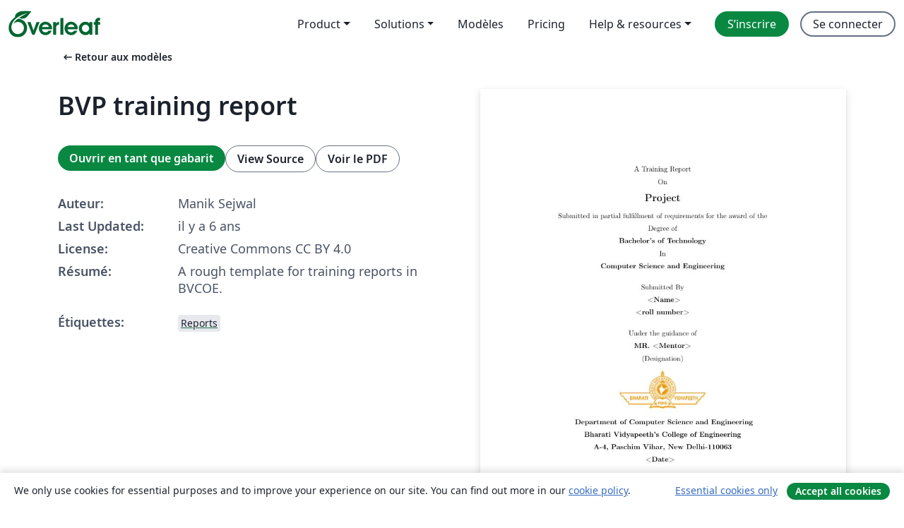

--- FILE ---
content_type: text/html; charset=utf-8
request_url: https://fr.overleaf.com/latex/templates/bvp-training-report/pngqqzsvgxvk
body_size: 14050
content:
<!DOCTYPE html><html lang="fr"><head><title translate="no">BVP training report - Overleaf, Éditeur LaTeX en ligne</title><meta name="twitter:title" content="BVP training report"><meta name="og:title" content="BVP training report"><meta name="description" content="A rough template for training reports in BVCOE."><meta itemprop="description" content="A rough template for training reports in BVCOE."><meta itemprop="image" content="https://writelatex.s3.amazonaws.com/published_ver/12394.jpeg?X-Amz-Expires=14400&amp;X-Amz-Date=20260120T145608Z&amp;X-Amz-Algorithm=AWS4-HMAC-SHA256&amp;X-Amz-Credential=AKIAWJBOALPNFPV7PVH5/20260120/us-east-1/s3/aws4_request&amp;X-Amz-SignedHeaders=host&amp;X-Amz-Signature=be485f3c7af832866e98d2f85e431a337b44e0286188a69f2ce377ee2156f471"><meta name="image" content="https://writelatex.s3.amazonaws.com/published_ver/12394.jpeg?X-Amz-Expires=14400&amp;X-Amz-Date=20260120T145608Z&amp;X-Amz-Algorithm=AWS4-HMAC-SHA256&amp;X-Amz-Credential=AKIAWJBOALPNFPV7PVH5/20260120/us-east-1/s3/aws4_request&amp;X-Amz-SignedHeaders=host&amp;X-Amz-Signature=be485f3c7af832866e98d2f85e431a337b44e0286188a69f2ce377ee2156f471"><meta itemprop="name" content="Overleaf, the Online LaTeX Editor"><meta name="twitter:card" content="summary"><meta name="twitter:site" content="@overleaf"><meta name="twitter:description" content="Un éditeur LaTeX en ligne facile à utiliser. Pas d’installation, collaboration en temps réel, gestion des versions, des centaines de modèles de documents LaTeX, et plus encore."><meta name="twitter:image" content="https://cdn.overleaf.com/img/ol-brand/overleaf_og_logo.png"><meta property="fb:app_id" content="400474170024644"><meta property="og:description" content="Un éditeur LaTeX en ligne facile à utiliser. Pas d’installation, collaboration en temps réel, gestion des versions, des centaines de modèles de documents LaTeX, et plus encore."><meta property="og:image" content="https://cdn.overleaf.com/img/ol-brand/overleaf_og_logo.png"><meta property="og:type" content="website"><meta name="viewport" content="width=device-width, initial-scale=1.0, user-scalable=yes"><link rel="icon" sizes="32x32" href="https://cdn.overleaf.com/favicon-32x32.png"><link rel="icon" sizes="16x16" href="https://cdn.overleaf.com/favicon-16x16.png"><link rel="icon" href="https://cdn.overleaf.com/favicon.svg" type="image/svg+xml"><link rel="apple-touch-icon" href="https://cdn.overleaf.com/apple-touch-icon.png"><link rel="mask-icon" href="https://cdn.overleaf.com/mask-favicon.svg" color="#046530"><link rel="canonical" href="https://fr.overleaf.com/latex/templates/bvp-training-report/pngqqzsvgxvk"><link rel="manifest" href="https://cdn.overleaf.com/web.sitemanifest"><link rel="stylesheet" href="https://cdn.overleaf.com/stylesheets/main-style-afe04ae5b3f262f1f6a9.css" id="main-stylesheet"><link rel="alternate" href="https://www.overleaf.com/latex/templates/bvp-training-report/pngqqzsvgxvk" hreflang="en"><link rel="alternate" href="https://cs.overleaf.com/latex/templates/bvp-training-report/pngqqzsvgxvk" hreflang="cs"><link rel="alternate" href="https://es.overleaf.com/latex/templates/bvp-training-report/pngqqzsvgxvk" hreflang="es"><link rel="alternate" href="https://pt.overleaf.com/latex/templates/bvp-training-report/pngqqzsvgxvk" hreflang="pt"><link rel="alternate" href="https://fr.overleaf.com/latex/templates/bvp-training-report/pngqqzsvgxvk" hreflang="fr"><link rel="alternate" href="https://de.overleaf.com/latex/templates/bvp-training-report/pngqqzsvgxvk" hreflang="de"><link rel="alternate" href="https://sv.overleaf.com/latex/templates/bvp-training-report/pngqqzsvgxvk" hreflang="sv"><link rel="alternate" href="https://tr.overleaf.com/latex/templates/bvp-training-report/pngqqzsvgxvk" hreflang="tr"><link rel="alternate" href="https://it.overleaf.com/latex/templates/bvp-training-report/pngqqzsvgxvk" hreflang="it"><link rel="alternate" href="https://cn.overleaf.com/latex/templates/bvp-training-report/pngqqzsvgxvk" hreflang="zh-CN"><link rel="alternate" href="https://no.overleaf.com/latex/templates/bvp-training-report/pngqqzsvgxvk" hreflang="no"><link rel="alternate" href="https://ru.overleaf.com/latex/templates/bvp-training-report/pngqqzsvgxvk" hreflang="ru"><link rel="alternate" href="https://da.overleaf.com/latex/templates/bvp-training-report/pngqqzsvgxvk" hreflang="da"><link rel="alternate" href="https://ko.overleaf.com/latex/templates/bvp-training-report/pngqqzsvgxvk" hreflang="ko"><link rel="alternate" href="https://ja.overleaf.com/latex/templates/bvp-training-report/pngqqzsvgxvk" hreflang="ja"><link rel="preload" href="https://cdn.overleaf.com/js/fr-json-514d0405e132f9c5f8f7.js" as="script" nonce="qFGiJ1uJGvorXdzFFLTzVA=="><script type="text/javascript" nonce="qFGiJ1uJGvorXdzFFLTzVA==" id="ga-loader" data-ga-token="UA-112092690-1" data-ga-token-v4="G-RV4YBCCCWJ" data-cookie-domain=".overleaf.com" data-session-analytics-id="6ea71321-e322-4490-a335-c1288806ef6a">var gaSettings = document.querySelector('#ga-loader').dataset;
var gaid = gaSettings.gaTokenV4;
var gaToken = gaSettings.gaToken;
var cookieDomain = gaSettings.cookieDomain;
var sessionAnalyticsId = gaSettings.sessionAnalyticsId;
if(gaid) {
    var additionalGaConfig = sessionAnalyticsId ? { 'user_id': sessionAnalyticsId } : {};
    window.dataLayer = window.dataLayer || [];
    function gtag(){
        dataLayer.push(arguments);
    }
    gtag('js', new Date());
    gtag('config', gaid, { 'anonymize_ip': true, ...additionalGaConfig });
}
if (gaToken) {
    window.ga = window.ga || function () {
        (window.ga.q = window.ga.q || []).push(arguments);
    }, window.ga.l = 1 * new Date();
}
var loadGA = window.olLoadGA = function() {
    if (gaid) {
        var s = document.createElement('script');
        s.setAttribute('async', 'async');
        s.setAttribute('src', 'https://www.googletagmanager.com/gtag/js?id=' + gaid);
        document.querySelector('head').append(s);
    } 
    if (gaToken) {
        (function(i,s,o,g,r,a,m){i['GoogleAnalyticsObject']=r;i[r]=i[r]||function(){
        (i[r].q=i[r].q||[]).push(arguments)},i[r].l=1*new Date();a=s.createElement(o),
        m=s.getElementsByTagName(o)[0];a.async=1;a.src=g;m.parentNode.insertBefore(a,m)
        })(window,document,'script','//www.google-analytics.com/analytics.js','ga');
        ga('create', gaToken, cookieDomain.replace(/^\./, ""));
        ga('set', 'anonymizeIp', true);
        if (sessionAnalyticsId) {
            ga('set', 'userId', sessionAnalyticsId);
        }
        ga('send', 'pageview');
    }
};
// Check if consent given (features/cookie-banner)
var oaCookie = document.cookie.split('; ').find(function(cookie) {
    return cookie.startsWith('oa=');
});
if(oaCookie) {
    var oaCookieValue = oaCookie.split('=')[1];
    if(oaCookieValue === '1') {
        loadGA();
    }
}
</script><meta name="ol-csrfToken" content="CDm2sGxi-TIU7lCos1r4504WKbx6ZLqAZomA"><meta name="ol-baseAssetPath" content="https://cdn.overleaf.com/"><meta name="ol-mathJaxPath" content="/js/libs/mathjax-3.2.2/es5/tex-svg-full.js"><meta name="ol-dictionariesRoot" content="/js/dictionaries/0.0.3/"><meta name="ol-usersEmail" content=""><meta name="ol-ab" data-type="json" content="{}"><meta name="ol-user_id"><meta name="ol-i18n" data-type="json" content="{&quot;currentLangCode&quot;:&quot;fr&quot;}"><meta name="ol-ExposedSettings" data-type="json" content="{&quot;isOverleaf&quot;:true,&quot;appName&quot;:&quot;Overleaf&quot;,&quot;adminEmail&quot;:&quot;support@overleaf.com&quot;,&quot;dropboxAppName&quot;:&quot;Overleaf&quot;,&quot;ieeeBrandId&quot;:15,&quot;hasAffiliationsFeature&quot;:true,&quot;hasSamlFeature&quot;:true,&quot;samlInitPath&quot;:&quot;/saml/ukamf/init&quot;,&quot;hasLinkUrlFeature&quot;:true,&quot;hasLinkedProjectFileFeature&quot;:true,&quot;hasLinkedProjectOutputFileFeature&quot;:true,&quot;siteUrl&quot;:&quot;https://www.overleaf.com&quot;,&quot;emailConfirmationDisabled&quot;:false,&quot;maxEntitiesPerProject&quot;:2000,&quot;maxUploadSize&quot;:52428800,&quot;projectUploadTimeout&quot;:120000,&quot;recaptchaSiteKey&quot;:&quot;6LebiTwUAAAAAMuPyjA4pDA4jxPxPe2K9_ndL74Q&quot;,&quot;recaptchaDisabled&quot;:{&quot;invite&quot;:true,&quot;login&quot;:false,&quot;passwordReset&quot;:false,&quot;register&quot;:false,&quot;addEmail&quot;:false},&quot;textExtensions&quot;:[&quot;tex&quot;,&quot;latex&quot;,&quot;sty&quot;,&quot;cls&quot;,&quot;bst&quot;,&quot;bib&quot;,&quot;bibtex&quot;,&quot;txt&quot;,&quot;tikz&quot;,&quot;mtx&quot;,&quot;rtex&quot;,&quot;md&quot;,&quot;asy&quot;,&quot;lbx&quot;,&quot;bbx&quot;,&quot;cbx&quot;,&quot;m&quot;,&quot;lco&quot;,&quot;dtx&quot;,&quot;ins&quot;,&quot;ist&quot;,&quot;def&quot;,&quot;clo&quot;,&quot;ldf&quot;,&quot;rmd&quot;,&quot;lua&quot;,&quot;gv&quot;,&quot;mf&quot;,&quot;yml&quot;,&quot;yaml&quot;,&quot;lhs&quot;,&quot;mk&quot;,&quot;xmpdata&quot;,&quot;cfg&quot;,&quot;rnw&quot;,&quot;ltx&quot;,&quot;inc&quot;],&quot;editableFilenames&quot;:[&quot;latexmkrc&quot;,&quot;.latexmkrc&quot;,&quot;makefile&quot;,&quot;gnumakefile&quot;],&quot;validRootDocExtensions&quot;:[&quot;tex&quot;,&quot;Rtex&quot;,&quot;ltx&quot;,&quot;Rnw&quot;],&quot;fileIgnorePattern&quot;:&quot;**/{{__MACOSX,.git,.texpadtmp,.R}{,/**},.!(latexmkrc),*.{dvi,aux,log,toc,out,pdfsync,synctex,synctex(busy),fdb_latexmk,fls,nlo,ind,glo,gls,glg,bbl,blg,doc,docx,gz,swp}}&quot;,&quot;sentryAllowedOriginRegex&quot;:&quot;^(https://[a-z]+\\\\.overleaf.com|https://cdn.overleaf.com|https://compiles.overleafusercontent.com)/&quot;,&quot;sentryDsn&quot;:&quot;https://4f0989f11cb54142a5c3d98b421b930a@app.getsentry.com/34706&quot;,&quot;sentryEnvironment&quot;:&quot;production&quot;,&quot;sentryRelease&quot;:&quot;84ea2408c9a0fc0892000641aae64012c27da563&quot;,&quot;hotjarId&quot;:&quot;5148484&quot;,&quot;hotjarVersion&quot;:&quot;6&quot;,&quot;enableSubscriptions&quot;:true,&quot;gaToken&quot;:&quot;UA-112092690-1&quot;,&quot;gaTokenV4&quot;:&quot;G-RV4YBCCCWJ&quot;,&quot;propensityId&quot;:&quot;propensity-001384&quot;,&quot;cookieDomain&quot;:&quot;.overleaf.com&quot;,&quot;templateLinks&quot;:[{&quot;name&quot;:&quot;Journal articles&quot;,&quot;url&quot;:&quot;/gallery/tagged/academic-journal&quot;,&quot;trackingKey&quot;:&quot;academic-journal&quot;},{&quot;name&quot;:&quot;Books&quot;,&quot;url&quot;:&quot;/gallery/tagged/book&quot;,&quot;trackingKey&quot;:&quot;book&quot;},{&quot;name&quot;:&quot;Formal letters&quot;,&quot;url&quot;:&quot;/gallery/tagged/formal-letter&quot;,&quot;trackingKey&quot;:&quot;formal-letter&quot;},{&quot;name&quot;:&quot;Assignments&quot;,&quot;url&quot;:&quot;/gallery/tagged/homework&quot;,&quot;trackingKey&quot;:&quot;homework-assignment&quot;},{&quot;name&quot;:&quot;Posters&quot;,&quot;url&quot;:&quot;/gallery/tagged/poster&quot;,&quot;trackingKey&quot;:&quot;poster&quot;},{&quot;name&quot;:&quot;Presentations&quot;,&quot;url&quot;:&quot;/gallery/tagged/presentation&quot;,&quot;trackingKey&quot;:&quot;presentation&quot;},{&quot;name&quot;:&quot;Reports&quot;,&quot;url&quot;:&quot;/gallery/tagged/report&quot;,&quot;trackingKey&quot;:&quot;lab-report&quot;},{&quot;name&quot;:&quot;CVs and résumés&quot;,&quot;url&quot;:&quot;/gallery/tagged/cv&quot;,&quot;trackingKey&quot;:&quot;cv&quot;},{&quot;name&quot;:&quot;Theses&quot;,&quot;url&quot;:&quot;/gallery/tagged/thesis&quot;,&quot;trackingKey&quot;:&quot;thesis&quot;},{&quot;name&quot;:&quot;view_all&quot;,&quot;url&quot;:&quot;/latex/templates&quot;,&quot;trackingKey&quot;:&quot;view-all&quot;}],&quot;labsEnabled&quot;:true,&quot;wikiEnabled&quot;:true,&quot;templatesEnabled&quot;:true,&quot;cioWriteKey&quot;:&quot;2530db5896ec00db632a&quot;,&quot;cioSiteId&quot;:&quot;6420c27bb72163938e7d&quot;,&quot;linkedInInsightsPartnerId&quot;:&quot;7472905&quot;}"><meta name="ol-splitTestVariants" data-type="json" content="{&quot;hotjar-marketing&quot;:&quot;default&quot;}"><meta name="ol-splitTestInfo" data-type="json" content="{&quot;hotjar-marketing&quot;:{&quot;phase&quot;:&quot;release&quot;,&quot;badgeInfo&quot;:{&quot;tooltipText&quot;:&quot;&quot;,&quot;url&quot;:&quot;&quot;}}}"><meta name="ol-algolia" data-type="json" content="{&quot;appId&quot;:&quot;SK53GL4JLY&quot;,&quot;apiKey&quot;:&quot;9ac63d917afab223adbd2cd09ad0eb17&quot;,&quot;indexes&quot;:{&quot;wiki&quot;:&quot;learn-wiki&quot;,&quot;gallery&quot;:&quot;gallery-production&quot;}}"><meta name="ol-isManagedAccount" data-type="boolean"><meta name="ol-shouldLoadHotjar" data-type="boolean"></head><body class="website-redesign" data-theme="default"><a class="skip-to-content" href="#main-content">Aller au contenu</a><nav class="navbar navbar-default navbar-main navbar-expand-lg website-redesign-navbar" aria-label="Primary"><div class="container-fluid navbar-container"><div class="navbar-header"><a class="navbar-brand" href="/" aria-label="Overleaf"><div class="navbar-logo"></div></a></div><button class="navbar-toggler collapsed" id="navbar-toggle-btn" type="button" data-bs-toggle="collapse" data-bs-target="#navbar-main-collapse" aria-controls="navbar-main-collapse" aria-expanded="false" aria-label="Toggle Navigation"><span class="material-symbols" aria-hidden="true" translate="no">menu</span></button><div class="navbar-collapse collapse" id="navbar-main-collapse"><ul class="nav navbar-nav navbar-right ms-auto" role="menubar"><!-- loop over header_extras--><li class="dropdown subdued" role="none"><button class="dropdown-toggle" aria-haspopup="true" aria-expanded="false" data-bs-toggle="dropdown" role="menuitem" event-tracking="menu-expand" event-tracking-mb="true" event-tracking-trigger="click" event-segmentation="{&quot;item&quot;:&quot;product&quot;,&quot;location&quot;:&quot;top-menu&quot;}">Product</button><ul class="dropdown-menu dropdown-menu-end" role="menu"><li role="none"><a class="dropdown-item" role="menuitem" href="/about/features-overview" event-tracking="menu-click" event-tracking-mb="true" event-tracking-trigger="click" event-segmentation='{"item":"premium-features","location":"top-menu"}'>Caractéristiques</a></li><li role="none"><a class="dropdown-item" role="menuitem" href="/about/ai-features" event-tracking="menu-click" event-tracking-mb="true" event-tracking-trigger="click" event-segmentation='{"item":"ai-features","location":"top-menu"}'>AI</a></li></ul></li><li class="dropdown subdued" role="none"><button class="dropdown-toggle" aria-haspopup="true" aria-expanded="false" data-bs-toggle="dropdown" role="menuitem" event-tracking="menu-expand" event-tracking-mb="true" event-tracking-trigger="click" event-segmentation="{&quot;item&quot;:&quot;solutions&quot;,&quot;location&quot;:&quot;top-menu&quot;}">Solutions</button><ul class="dropdown-menu dropdown-menu-end" role="menu"><li role="none"><a class="dropdown-item" role="menuitem" href="/for/enterprises" event-tracking="menu-click" event-tracking-mb="true" event-tracking-trigger="click" event-segmentation='{"item":"enterprises","location":"top-menu"}'>Pour les entreprises</a></li><li role="none"><a class="dropdown-item" role="menuitem" href="/for/universities" event-tracking="menu-click" event-tracking-mb="true" event-tracking-trigger="click" event-segmentation='{"item":"universities","location":"top-menu"}'>Pour les universités</a></li><li role="none"><a class="dropdown-item" role="menuitem" href="/for/government" event-tracking="menu-click" event-tracking-mb="true" event-tracking-trigger="click" event-segmentation='{"item":"government","location":"top-menu"}'>For government</a></li><li role="none"><a class="dropdown-item" role="menuitem" href="/for/publishers" event-tracking="menu-click" event-tracking-mb="true" event-tracking-trigger="click" event-segmentation='{"item":"publishers","location":"top-menu"}'>Pour les éditeurs</a></li><li role="none"><a class="dropdown-item" role="menuitem" href="/about/customer-stories" event-tracking="menu-click" event-tracking-mb="true" event-tracking-trigger="click" event-segmentation='{"item":"customer-stories","location":"top-menu"}'>Customer stories</a></li></ul></li><li class="subdued" role="none"><a class="nav-link subdued" role="menuitem" href="/latex/templates" event-tracking="menu-click" event-tracking-mb="true" event-tracking-trigger="click" event-segmentation='{"item":"templates","location":"top-menu"}'>Modèles</a></li><li class="subdued" role="none"><a class="nav-link subdued" role="menuitem" href="/user/subscription/plans" event-tracking="menu-click" event-tracking-mb="true" event-tracking-trigger="click" event-segmentation='{"item":"pricing","location":"top-menu"}'>Pricing</a></li><li class="dropdown subdued nav-item-help" role="none"><button class="dropdown-toggle" aria-haspopup="true" aria-expanded="false" data-bs-toggle="dropdown" role="menuitem" event-tracking="menu-expand" event-tracking-mb="true" event-tracking-trigger="click" event-segmentation="{&quot;item&quot;:&quot;help-and-resources&quot;,&quot;location&quot;:&quot;top-menu&quot;}">Help & resources</button><ul class="dropdown-menu dropdown-menu-end" role="menu"><li role="none"><a class="dropdown-item" role="menuitem" href="/learn" event-tracking="menu-click" event-tracking-mb="true" event-tracking-trigger="click" event-segmentation='{"item":"learn","location":"top-menu"}'>Documentation</a></li><li role="none"><a class="dropdown-item" role="menuitem" href="/for/community/resources" event-tracking="menu-click" event-tracking-mb="true" event-tracking-trigger="click" event-segmentation='{"item":"help-guides","location":"top-menu"}'>Help guides</a></li><li role="none"><a class="dropdown-item" role="menuitem" href="/about/why-latex" event-tracking="menu-click" event-tracking-mb="true" event-tracking-trigger="click" event-segmentation='{"item":"why-latex","location":"top-menu"}'>Pourquoi LaTeX?</a></li><li role="none"><a class="dropdown-item" role="menuitem" href="/blog" event-tracking="menu-click" event-tracking-mb="true" event-tracking-trigger="click" event-segmentation='{"item":"blog","location":"top-menu"}'>Blog</a></li><li role="none"><a class="dropdown-item" role="menuitem" data-ol-open-contact-form-modal="contact-us" data-bs-target="#contactUsModal" href data-bs-toggle="modal" event-tracking="menu-click" event-tracking-mb="true" event-tracking-trigger="click" event-segmentation='{"item":"contact","location":"top-menu"}'><span>Contactez-nous</span></a></li></ul></li><!-- logged out--><!-- register link--><li class="primary" role="none"><a class="nav-link" role="menuitem" href="/register" event-tracking="menu-click" event-tracking-action="clicked" event-tracking-trigger="click" event-tracking-mb="true" event-segmentation='{"page":"/latex/templates/bvp-training-report/pngqqzsvgxvk","item":"register","location":"top-menu"}'>S’inscrire</a></li><!-- login link--><li role="none"><a class="nav-link" role="menuitem" href="/login" event-tracking="menu-click" event-tracking-action="clicked" event-tracking-trigger="click" event-tracking-mb="true" event-segmentation='{"page":"/latex/templates/bvp-training-report/pngqqzsvgxvk","item":"login","location":"top-menu"}'>Se connecter</a></li><!-- projects link and account menu--></ul></div></div></nav><main class="gallery content content-page" id="main-content"><div class="container"><div class="row previous-page-link-container"><div class="col-lg-6"><a class="previous-page-link" href="/latex/templates"><span class="material-symbols material-symbols-rounded" aria-hidden="true" translate="no">arrow_left_alt</span>Retour aux modèles</a></div></div><div class="row"><div class="col-md-6 template-item-left-section"><div class="row"><div class="col-md-12"><div class="gallery-item-title"><h1 class="h2">BVP training report</h1></div></div></div><div class="row cta-links-container"><div class="col-md-12 cta-links"><a class="btn btn-primary cta-link" href="/project/new/template/12394?id=36263758&amp;latexEngine=pdflatex&amp;mainFile=main.tex&amp;templateName=BVP+training+report&amp;texImage=texlive-full%3A2022.1" event-tracking-mb="true" event-tracking="gallery-open-template" event-tracking-trigger="click">Ouvrir en tant que gabarit</a><button class="btn btn-secondary cta-link" data-bs-toggle="modal" data-bs-target="#modalViewSource" event-tracking-mb="true" event-tracking="gallery-view-source" event-tracking-trigger="click">View Source</button><a class="btn btn-secondary cta-link" href="/latex/templates/bvp-training-report/pngqqzsvgxvk.pdf" target="_blank" event-tracking-mb="true" event-tracking="gallery-download-pdf" event-tracking-trigger="click">Voir le PDF</a></div></div><div class="template-details-container"><div class="template-detail"><div><b>Auteur:</b></div><div>Manik Sejwal</div></div><div class="template-detail"><div><b>Last Updated:</b></div><div><span data-bs-toggle="tooltip" data-bs-placement="bottom" data-timestamp-for-title="1573645449">il y a 6 ans</span></div></div><div class="template-detail"><div><b>License:</b></div><div>Creative Commons CC BY 4.0</div></div><div class="template-detail"><div><b>Résumé:</b></div><div class="gallery-abstract" data-ol-mathjax><p>A rough template for training reports in BVCOE.</p></div></div><div class="template-detail tags"><div><b>Étiquettes:</b></div><div><div class="badge-link-list"><a class="badge-link badge-link-light" href="/gallery/tagged/report"><span class="badge text-dark bg-light"><span class="badge-content" data-badge-tooltip data-bs-placement="bottom" data-bs-title="Reports">Reports</span></span></a></div></div></div></div></div><div class="col-md-6 template-item-right-section"><div class="entry"><div class="row"><div class="col-md-12"><div class="gallery-large-pdf-preview"><img src="https://writelatex.s3.amazonaws.com/published_ver/12394.jpeg?X-Amz-Expires=14400&amp;X-Amz-Date=20260120T145608Z&amp;X-Amz-Algorithm=AWS4-HMAC-SHA256&amp;X-Amz-Credential=AKIAWJBOALPNFPV7PVH5/20260120/us-east-1/s3/aws4_request&amp;X-Amz-SignedHeaders=host&amp;X-Amz-Signature=be485f3c7af832866e98d2f85e431a337b44e0286188a69f2ce377ee2156f471" alt="BVP training report"></div></div></div></div></div></div><div class="row section-row"><div class="col-md-12"><div class="begin-now-card"><div class="card card-pattern"><div class="card-body"><p class="dm-mono"><span class="font-size-display-xs"><span class="text-purple-bright">\begin</span><wbr><span class="text-green-bright">{</span><span>now</span><span class="text-green-bright">}</span></span></p><p>Discover why over 25 million people worldwide trust Overleaf with their work.</p><p class="card-links"><a class="btn btn-primary card-link" href="/register">Sign up for free</a><a class="btn card-link btn-secondary" href="/user/subscription/plans">Explore all plans</a></p></div></div></div></div></div></div></main><div class="modal fade" id="modalViewSource" tabindex="-1" role="dialog" aria-labelledby="modalViewSourceTitle" aria-hidden="true"><div class="modal-dialog" role="document"><div class="modal-content"><div class="modal-header"><h3 class="modal-title" id="modalViewSourceTitle">Code source</h3><button class="btn-close" type="button" data-bs-dismiss="modal" aria-label="Close"></button></div><div class="modal-body"><pre><code>%\documentclass[11pt]{report}
\documentclass[11pt, oneside]{book}
\usepackage[utf8]{inputenc}
\usepackage[T1]{fontenc}
\usepackage{graphicx}
\graphicspath{ {./images/} }
\usepackage{float}                                                      % put image exactly where it is mentioned
\usepackage[document]{ragged2e}                                         % justify
\usepackage[titletoc]{appendix}
\usepackage{listings}                                                   % source code
\usepackage{tocloft}                                                    % toc manipulations

\usepackage{lipsum}

%\usepackage{chaprange}                                                 % toc chapters as range

\renewcommand{\contentsname}{\hfill \Large TABLE OF CONTENTS \hfill}    % &quot;toc&quot; instead of &quot;contents&quot;
\renewcommand{\cftchapfont}{\mdseries}                                  % toc cnotents font
\renewcommand{\cftchappagefont}{\mdseries}                              % not bold
\renewcommand{\cftchapleader}{\cftdotfill{\cftdotsep}}                  % dotted lines in toc
\renewcommand{\cftchappresnum}{Chapter }                                % chapter number
\renewcommand{\cftchapnumwidth}{2cm}                                    % chapter number width to prevent overlap

\renewcommand*\listfigurename{\hfill \Large LIST OF FIGURES \hfill}     % list of figures
\renewcommand*\listtablename{\hfill \Large LIST OF TABLES \hfill}       % list of tables

\begin{document}
\title{Title}
\author{Author}

\begin{titlepage}

    \begin{center}
        {\large 
            A Training Report\\[.25cm]

            On\\[.25cm]                                                 % .25cm is the distance from the next line
        
            \textbf {\LARGE 
                Project\\[.5cm]
            }
            
            Submitted in partial fulfillment of requirements for the award of the\\[.25cm]
            Degree of\\[.25cm]
            
            \textbf {Bachelor’s of Technology\\[.25cm]}
        
            In\\[.25cm]
        
            \textbf {Computer Science and Engineering\\[.75cm]}
        
            Submitted By\\[.25cm]
    
            \textbf{
                &lt;Name&gt;\\[.25cm]
                &lt;roll number&gt;\\[.75cm]
            }

            Under the guidance of\\[.25cm]
            \textbf{MR. &lt;Mentor&gt;\\[.25cm]}
            (Designation)\\

              \begin{figure}[H]
                  \centering
                  \includegraphics[width=2in]{/bvp}
              \end{figure}
        
            \textbf{
                Department of Computer Science and Engineering\\[.25cm]
                Bharati Vidyapeeth’s College of Engineering\\[.25cm]
                A-4, Paschim Vihar, New Delhi-110063\\[.25cm]
                &lt;Date&gt;
                \date
            }
        }

    \end{center}

\end{titlepage}

\frontmatter

%\chapter*{\centering {\large CERTIFICATE}}
\chapter*{\centering {CERTIFICATE}}
\addcontentsline{toc}{chapter}{1. CERTIFICATE}

% a template certificate

    % \begin{center}

    %     \huge{Department of Computer Science and Engineering}\\[0.5cm]
    %     \normalsize
    %         \textsc{UNGA}\\[2.0cm]

    %         %\emph{\LARGE Certificate}\\[2.5cm]
    % \end{center}
    % \normalsize This is to certify that this is a bonafide record of the project presented by the students whose names are given below during &lt;Monsoon/Winter and Year here&gt; in partial fulfilment of the requirements of the degree of Bachelor of Technology in Computer Science and Engineering.\\[1.0cm]

    % \begin{table}[h]
    %     \centering
    %     \begin{tabular}{lr}
    %         Roll No &amp; Names of Students \\ \\ \hline
    %         \\
    %         &lt;Roll no here&gt; &amp; &lt;Name here&gt; \\ 
    %         &lt;Roll no here&gt; &amp; &lt;Name here&gt; \\
    %         &lt;Roll no here&gt; &amp; &lt;Name here&gt; \\
    %     \end{tabular}
    % \end{table}

    % \vfill

    % % Bottom of the page
    % \begin{flushright}
    %     &lt;Guide name here&gt;\\
    %     (Project Guide)\\[1.5cm]
    %     &lt;Coordinator name here&gt;\\
    %     (Course Coordinator)\\
    % \end{flushright}

    % \begin{flushleft}
    %     Date:
    % \end{flushleft}

\justify

%\chapter*{\centering {\large CANDIDATE’S DECLARATION}}
\chapter*{\centering {CANDIDATE’S DECLARATION}}
\addcontentsline{toc}{chapter}{2. CANDIDATE'S DECLARATION}
    
      \normalsize I hereby declare that the work presented in this report entitled “\textbf {Project name}”, in partial fulfilment of the requirements for the award of the degree \textbf{Bachelors in Technology} and submitted in \textbf{Department of Computer Science and Engineering, Bharati Vidyapeeth’s College of Engineering, New Delhi} (Affiliated to \textbf{Guru Gobind Singh’s Indraprastha University}) is an authentic record of my own work carried out during the period from \textbf{Date} under the guidance of Mr. \textbf{Mentor Name} (Designiaton).\\[.75cm]

     The work reported in this has not been submitted by me for the award of any other degree of this or any other institute.\\[.75cm]

    \begin{flushright}
        \textbf{
            Name\\
            Roll Number
        }
    \end{flushright}

%\chapter*{\centering {\large ACKNOWLEDGEMENT}}
\chapter*{\centering {ACKNOWLEDGEMENT}}
\addcontentsline{toc}{chapter}{3. ACKNOWLEDGEMENT}
% \begin{acknowledgements}

    \normalsize
    I express my deep gratitude to Mr. \textbf{X} and Mr. \textbf{Y} for their valuable guidance throughout my training.\\[.75cm]

    I would also like to thank Mr. \textbf{a}, Ms. \textbf{b}, Mr. \textbf{c}, Ms. \textbf{d}, Mr. \textbf{e}, Ms. \textbf{f}, Mr. \textbf{g}, Mr. \textbf{h}, Mr. \textbf{i}, Mr. \textbf{j}, Mr. \textbf{k} and Mr. \textbf{l} for their support and guidance at various stages of the project.\\[.75cm]
    
    \begin{flushright}
        \textbf{
            name\\
            rollno
        }
    \end{flushright}
% \end{acknowledgements}

%\chapter*{\centering {\large ORGANIZATION PROFILE}}
\chapter*{\centering {ORGANIZATION PROFILE}}
\addcontentsline{toc}{chapter}{4. ORGANIZATION PROFILE}
    
    \normalsize \lipsum[1-7]

    \subsubsection \lipsum[7-]

    \subsubsection{Lorem Ipsum}
    
    \lipsum

    \subsubsection{DEPARTMENT}
    
    \begin{itemize}
        \item IT support/Helpdesk
        \item Monitoring/Networking
        \item Execution
        \item Telecom
        \item Software
        \item DBA
    \end{itemize}

    % \begin{figure}[t]                                                         % image
    %      \centering
    %      \includegraphics[width=\textwidth]{Fault/images/big_image.PNG}       % width=3in
    %      \caption{\lipsum[1]}
    %  \end{figure}

\clearpage
\newpage
\tableofcontents
\addcontentsline{toc}{chapter}{5. TABLE OF CONTENTS}
\clearpage
\listoffigures
\addcontentsline{toc}{chapter}{6. LIST OF FIGURES}
\clearpage
\listoftables
\addcontentsline{toc}{chapter}{7. LIST OF TABLES}

\mainmatter

\chapter{INTRODUCTION}

    \lipsum

\chapter{CHAPTER}

    \lipsum

    \subsubsection{Subsection}
    
        \begin{table}[h]
            \centering
            \begin{tabular}{|c|c|c|c|c|}
                \hline
                &amp; Precision &amp; Recall &amp; F1-score &amp; Support\\
                \hline
                No Fault &amp;  0.64 &amp; 0.96 &amp; 0.77 &amp; 96\\
                \hline
                Fault &amp; 0.76 &amp; 0.20 &amp; 0.32 &amp; 64\\
                \hline
            \end{tabular}
            \caption{\lipsum[1]}
        \end{table}
    
\chapter{CONSLUSION}
%\titleformat and \titlespacing

    \lipsum[1-7]

\backmatter

\nocite{*}
\bibliographystyle{plain}
\bibliography{references}
\addcontentsline{toc}{chapter}{REFERENCES}

\appendixpage
%\appendixtocname
%\begin{appendices}
\addcontentsline{toc}{chapter}{APPENDIX}

    \subsubsection{SOURCE CODE}
    
    \lstset{
        %basicstyle=\ttfamily,
        %columns=fullflexible,
        frame=single,
        breaklines=true,
        postbreak=\mbox{%\textcolor{red}
            {$\hookrightarrow$}\space},
    }
    % \lstinputlisting[language=Python]{source_code.py}                 % location of the source code

%\end{appendices}

\end{document}</code></pre></div><div class="modal-footer"><button class="btn btn-secondary" type="button" data-bs-dismiss="modal">Fermer</button></div></div></div></div><footer class="fat-footer hidden-print website-redesign-fat-footer"><div class="fat-footer-container"><div class="fat-footer-sections"><div class="footer-section" id="footer-brand"><a class="footer-brand" href="/" aria-label="Overleaf"></a></div><div class="footer-section"><h2 class="footer-section-heading">À propos</h2><ul class="list-unstyled"><li><a href="/about">À propos de nous</a></li><li><a href="https://digitalscience.pinpointhq.com/">Carrières</a></li><li><a href="/blog">Blog</a></li></ul></div><div class="footer-section"><h2 class="footer-section-heading">Solutions</h2><ul class="list-unstyled"><li><a href="/for/enterprises">Pour les entreprises</a></li><li><a href="/for/universities">Pour les universités</a></li><li><a href="/for/government">For government</a></li><li><a href="/for/publishers">Pour les éditeurs</a></li><li><a href="/about/customer-stories">Customer stories</a></li></ul></div><div class="footer-section"><h2 class="footer-section-heading">Learn</h2><ul class="list-unstyled"><li><a href="/learn/latex/Learn_LaTeX_in_30_minutes">Learn LaTeX in 30 minutes</a></li><li><a href="/latex/templates">Modèles</a></li><li><a href="/events/webinars">Webinars</a></li><li><a href="/learn/latex/Tutorials">Tutorials</a></li><li><a href="/learn/latex/Inserting_Images">How to insert images</a></li><li><a href="/learn/latex/Tables">How to create tables</a></li></ul></div><div class="footer-section"><h2 class="footer-section-heading">Pricing</h2><ul class="list-unstyled"><li><a href="/user/subscription/plans?itm_referrer=footer-for-indv">For individuals</a></li><li><a href="/user/subscription/plans?plan=group&amp;itm_referrer=footer-for-groups">For groups and organizations</a></li><li><a href="/user/subscription/plans?itm_referrer=footer-for-students#student-annual">Pour les étudiants</a></li></ul></div><div class="footer-section"><h2 class="footer-section-heading">Participer</h2><ul class="list-unstyled"><li><a href="https://forms.gle/67PSpN1bLnjGCmPQ9">Let us know what you think</a></li></ul></div><div class="footer-section"><h2 class="footer-section-heading">Aide</h2><ul class="list-unstyled"><li><a href="/learn">Documentation </a></li><li><a href="/contact">Nous contacter </a></li><li><a href="https://status.overleaf.com/">Website status</a></li></ul></div></div><div class="fat-footer-base"><div class="fat-footer-base-section fat-footer-base-meta"><div class="fat-footer-base-item"><div class="fat-footer-base-copyright">© 2026 Overleaf</div><a href="/legal">Privacy and Terms</a><a href="https://www.digital-science.com/security-certifications/">Compliance</a></div><ul class="fat-footer-base-item list-unstyled fat-footer-base-language"><li class="dropdown dropup subdued language-picker" dropdown><button class="btn btn-link btn-inline-link" id="language-picker-toggle" dropdown-toggle data-ol-lang-selector-tooltip data-bs-toggle="dropdown" aria-haspopup="true" aria-expanded="false" aria-label="Select Langue" tooltip="Langue" title="Langue"><span class="material-symbols" aria-hidden="true" translate="no">translate</span>&nbsp;<span class="language-picker-text">Français</span></button><ul class="dropdown-menu dropdown-menu-sm-width" role="menu" aria-labelledby="language-picker-toggle"><li class="dropdown-header">Langue</li><li class="lng-option"><a class="menu-indent dropdown-item" href="https://www.overleaf.com/latex/templates/bvp-training-report/pngqqzsvgxvk" role="menuitem" aria-selected="false">English</a></li><li class="lng-option"><a class="menu-indent dropdown-item" href="https://cs.overleaf.com/latex/templates/bvp-training-report/pngqqzsvgxvk" role="menuitem" aria-selected="false">Čeština</a></li><li class="lng-option"><a class="menu-indent dropdown-item" href="https://es.overleaf.com/latex/templates/bvp-training-report/pngqqzsvgxvk" role="menuitem" aria-selected="false">Español</a></li><li class="lng-option"><a class="menu-indent dropdown-item" href="https://pt.overleaf.com/latex/templates/bvp-training-report/pngqqzsvgxvk" role="menuitem" aria-selected="false">Português</a></li><li class="lng-option"><a class="menu-indent dropdown-item active" href="https://fr.overleaf.com/latex/templates/bvp-training-report/pngqqzsvgxvk" role="menuitem" aria-selected="true">Français<span class="material-symbols dropdown-item-trailing-icon" aria-hidden="true" translate="no">check</span></a></li><li class="lng-option"><a class="menu-indent dropdown-item" href="https://de.overleaf.com/latex/templates/bvp-training-report/pngqqzsvgxvk" role="menuitem" aria-selected="false">Deutsch</a></li><li class="lng-option"><a class="menu-indent dropdown-item" href="https://sv.overleaf.com/latex/templates/bvp-training-report/pngqqzsvgxvk" role="menuitem" aria-selected="false">Svenska</a></li><li class="lng-option"><a class="menu-indent dropdown-item" href="https://tr.overleaf.com/latex/templates/bvp-training-report/pngqqzsvgxvk" role="menuitem" aria-selected="false">Türkçe</a></li><li class="lng-option"><a class="menu-indent dropdown-item" href="https://it.overleaf.com/latex/templates/bvp-training-report/pngqqzsvgxvk" role="menuitem" aria-selected="false">Italiano</a></li><li class="lng-option"><a class="menu-indent dropdown-item" href="https://cn.overleaf.com/latex/templates/bvp-training-report/pngqqzsvgxvk" role="menuitem" aria-selected="false">简体中文</a></li><li class="lng-option"><a class="menu-indent dropdown-item" href="https://no.overleaf.com/latex/templates/bvp-training-report/pngqqzsvgxvk" role="menuitem" aria-selected="false">Norsk</a></li><li class="lng-option"><a class="menu-indent dropdown-item" href="https://ru.overleaf.com/latex/templates/bvp-training-report/pngqqzsvgxvk" role="menuitem" aria-selected="false">Русский</a></li><li class="lng-option"><a class="menu-indent dropdown-item" href="https://da.overleaf.com/latex/templates/bvp-training-report/pngqqzsvgxvk" role="menuitem" aria-selected="false">Dansk</a></li><li class="lng-option"><a class="menu-indent dropdown-item" href="https://ko.overleaf.com/latex/templates/bvp-training-report/pngqqzsvgxvk" role="menuitem" aria-selected="false">한국어</a></li><li class="lng-option"><a class="menu-indent dropdown-item" href="https://ja.overleaf.com/latex/templates/bvp-training-report/pngqqzsvgxvk" role="menuitem" aria-selected="false">日本語</a></li></ul></li></ul></div><div class="fat-footer-base-section fat-footer-base-social"><div class="fat-footer-base-item"><a class="fat-footer-social x-logo" href="https://x.com/overleaf"><svg xmlns="http://www.w3.org/2000/svg" viewBox="0 0 1200 1227" height="25"><path d="M714.163 519.284L1160.89 0H1055.03L667.137 450.887L357.328 0H0L468.492 681.821L0 1226.37H105.866L515.491 750.218L842.672 1226.37H1200L714.137 519.284H714.163ZM569.165 687.828L521.697 619.934L144.011 79.6944H306.615L611.412 515.685L658.88 583.579L1055.08 1150.3H892.476L569.165 687.854V687.828Z"></path></svg><span class="visually-hidden">Overleaf sur X</span></a><a class="fat-footer-social facebook-logo" href="https://www.facebook.com/overleaf.editor"><svg xmlns="http://www.w3.org/2000/svg" viewBox="0 0 666.66668 666.66717" height="25"><defs><clipPath id="a" clipPathUnits="userSpaceOnUse"><path d="M0 700h700V0H0Z"></path></clipPath></defs><g clip-path="url(#a)" transform="matrix(1.33333 0 0 -1.33333 -133.333 800)"><path class="background" d="M0 0c0 138.071-111.929 250-250 250S-500 138.071-500 0c0-117.245 80.715-215.622 189.606-242.638v166.242h-51.552V0h51.552v32.919c0 85.092 38.508 124.532 122.048 124.532 15.838 0 43.167-3.105 54.347-6.211V81.986c-5.901.621-16.149.932-28.882.932-40.993 0-56.832-15.528-56.832-55.9V0h81.659l-14.028-76.396h-67.631v-171.773C-95.927-233.218 0-127.818 0 0" fill="#0866ff" transform="translate(600 350)"></path><path class="text" d="m0 0 14.029 76.396H-67.63v27.019c0 40.372 15.838 55.899 56.831 55.899 12.733 0 22.981-.31 28.882-.931v69.253c-11.18 3.106-38.509 6.212-54.347 6.212-83.539 0-122.048-39.441-122.048-124.533V76.396h-51.552V0h51.552v-166.242a250.559 250.559 0 0 1 60.394-7.362c10.254 0 20.358.632 30.288 1.831V0Z" fill="#fff" transform="translate(447.918 273.604)"></path></g></svg><span class="visually-hidden">Overleaf sur Facebook</span></a><a class="fat-footer-social linkedin-logo" href="https://www.linkedin.com/company/writelatex-limited"><svg xmlns="http://www.w3.org/2000/svg" viewBox="0 0 72 72" height="25"><g fill="none" fill-rule="evenodd"><path class="background" fill="#0B66C3" d="M8 72h56a8 8 0 0 0 8-8V8a8 8 0 0 0-8-8H8a8 8 0 0 0-8 8v56a8 8 0 0 0 8 8"></path><path class="text" fill="#FFF" d="M62 62H51.316V43.802c0-4.99-1.896-7.777-5.845-7.777-4.296 0-6.54 2.901-6.54 7.777V62H28.632V27.333H38.93v4.67s3.096-5.729 10.453-5.729c7.353 0 12.617 4.49 12.617 13.777zM16.35 22.794c-3.508 0-6.35-2.864-6.35-6.397C10 12.864 12.842 10 16.35 10c3.507 0 6.347 2.864 6.347 6.397 0 3.533-2.84 6.397-6.348 6.397ZM11.032 62h10.736V27.333H11.033V62"></path></g></svg><span class="visually-hidden">Overleaf sur LinkedIn</span></a></div></div></div></div></footer><section class="cookie-banner hidden-print hidden" aria-label="Cookie banner"><div class="cookie-banner-content">We only use cookies for essential purposes and to improve your experience on our site. You can find out more in our <a href="/legal#Cookies">cookie policy</a>.</div><div class="cookie-banner-actions"><button class="btn btn-link btn-sm" type="button" data-ol-cookie-banner-set-consent="essential">Essential cookies only</button><button class="btn btn-primary btn-sm" type="button" data-ol-cookie-banner-set-consent="all">Accept all cookies</button></div></section><div class="modal fade" id="contactUsModal" tabindex="-1" aria-labelledby="contactUsModalLabel" data-ol-contact-form-modal="contact-us"><div class="modal-dialog"><form name="contactForm" data-ol-async-form data-ol-contact-form data-ol-contact-form-with-search="true" role="form" aria-label="Contactez-nous" action="/support"><input name="inbox" type="hidden" value="support"><div class="modal-content"><div class="modal-header"><h4 class="modal-title" id="contactUsModalLabel">Contactez-nous</h4><button class="btn-close" type="button" data-bs-dismiss="modal" aria-label="Fermer"><span aria-hidden="true"></span></button></div><div class="modal-body"><div data-ol-not-sent><div class="modal-form-messages"><div class="form-messages-bottom-margin" data-ol-form-messages-new-style="" role="alert"></div><div class="notification notification-type-error" hidden data-ol-custom-form-message="error_performing_request" role="alert" aria-live="polite"><div class="notification-icon"><span class="material-symbols" aria-hidden="true" translate="no">error</span></div><div class="notification-content text-left">Une erreur s’est produite pendant la communication avec le serveur :( Veuillez réessayer..</div></div></div><label class="form-label" for="contact-us-email-791">Courriel</label><div class="mb-3"><input class="form-control" name="email" id="contact-us-email-791" required type="email" spellcheck="false" maxlength="255" value="" data-ol-contact-form-email-input></div><div class="form-group"><label class="form-label" for="contact-us-subject-791">Objet</label><div class="mb-3"><input class="form-control" name="subject" id="contact-us-subject-791" required autocomplete="off" maxlength="255"><div data-ol-search-results-wrapper hidden><ul class="dropdown-menu contact-suggestions-dropdown show" data-ol-search-results aria-role="region" aria-label="Fiches d’aide correspondant à votre sujet"><li class="dropdown-header">Avez-vous consulté notre <a href="/learn/kb" target="_blank">Base de connaissances</a> ?</li><li><hr class="dropdown-divider"></li><div data-ol-search-results-container></div></ul></div></div></div><label class="form-label" for="contact-us-sub-subject-791">What do you need help with?</label><div class="mb-3"><select class="form-select" name="subSubject" id="contact-us-sub-subject-791" required autocomplete="off"><option selected disabled>Please select…</option><option>Using LaTeX</option><option>Using the Overleaf Editor</option><option>Using Writefull</option><option>Logging in or managing your account</option><option>Managing your subscription</option><option>Using premium features</option><option>Contacting the Sales team</option><option>Other</option></select></div><label class="form-label" for="contact-us-project-url-791">URL du projet concerné (Optionnel)</label><div class="mb-3"><input class="form-control" name="projectUrl" id="contact-us-project-url-791"></div><label class="form-label" for="contact-us-message-791">Let us know how we can help</label><div class="mb-3"><textarea class="form-control contact-us-modal-textarea" name="message" id="contact-us-message-791" required type="text"></textarea></div><div class="mb-3 d-none"><label class="visually-hidden" for="important-message">Important message</label><input class="form-control" name="important_message" id="important-message"></div></div><div class="mt-2" data-ol-sent hidden><h5 class="message-received">Message received</h5><p>Thanks for getting in touch. Our team will get back to you by email as soon as possible.</p><p>Email:&nbsp;<span data-ol-contact-form-thank-you-email></span></p></div></div><div class="modal-footer" data-ol-not-sent><button class="btn btn-primary" type="submit" data-ol-disabled-inflight event-tracking="form-submitted-contact-us" event-tracking-mb="true" event-tracking-trigger="click" event-segmentation="{&quot;location&quot;:&quot;contact-us-form&quot;}"><span data-ol-inflight="idle">Send message</span><span hidden data-ol-inflight="pending">Envoi&hellip;</span></button></div></div></form></div></div></body><script type="text/javascript" nonce="qFGiJ1uJGvorXdzFFLTzVA==" src="https://cdn.overleaf.com/js/runtime-acf0066e8fa5d5d668bd.js"></script><script type="text/javascript" nonce="qFGiJ1uJGvorXdzFFLTzVA==" src="https://cdn.overleaf.com/js/27582-79e5ed8c65f6833386ec.js"></script><script type="text/javascript" nonce="qFGiJ1uJGvorXdzFFLTzVA==" src="https://cdn.overleaf.com/js/29088-e3f6cf68f932ee256fec.js"></script><script type="text/javascript" nonce="qFGiJ1uJGvorXdzFFLTzVA==" src="https://cdn.overleaf.com/js/8732-61de629a6fc4a719a5e1.js"></script><script type="text/javascript" nonce="qFGiJ1uJGvorXdzFFLTzVA==" src="https://cdn.overleaf.com/js/11229-f88489299ead995b1003.js"></script><script type="text/javascript" nonce="qFGiJ1uJGvorXdzFFLTzVA==" src="https://cdn.overleaf.com/js/bootstrap-6faaf78625873fafb726.js"></script><script type="text/javascript" nonce="qFGiJ1uJGvorXdzFFLTzVA==" src="https://cdn.overleaf.com/js/27582-79e5ed8c65f6833386ec.js"></script><script type="text/javascript" nonce="qFGiJ1uJGvorXdzFFLTzVA==" src="https://cdn.overleaf.com/js/29088-e3f6cf68f932ee256fec.js"></script><script type="text/javascript" nonce="qFGiJ1uJGvorXdzFFLTzVA==" src="https://cdn.overleaf.com/js/62382-0a4f25c3829fc56de629.js"></script><script type="text/javascript" nonce="qFGiJ1uJGvorXdzFFLTzVA==" src="https://cdn.overleaf.com/js/16164-b8450ba94d9bab0bbae1.js"></script><script type="text/javascript" nonce="qFGiJ1uJGvorXdzFFLTzVA==" src="https://cdn.overleaf.com/js/45250-424aec613d067a9a3e96.js"></script><script type="text/javascript" nonce="qFGiJ1uJGvorXdzFFLTzVA==" src="https://cdn.overleaf.com/js/24686-731b5e0a16bfe66018de.js"></script><script type="text/javascript" nonce="qFGiJ1uJGvorXdzFFLTzVA==" src="https://cdn.overleaf.com/js/99612-000be62f228c87d764b4.js"></script><script type="text/javascript" nonce="qFGiJ1uJGvorXdzFFLTzVA==" src="https://cdn.overleaf.com/js/8732-61de629a6fc4a719a5e1.js"></script><script type="text/javascript" nonce="qFGiJ1uJGvorXdzFFLTzVA==" src="https://cdn.overleaf.com/js/26348-e10ddc0eb984edb164b0.js"></script><script type="text/javascript" nonce="qFGiJ1uJGvorXdzFFLTzVA==" src="https://cdn.overleaf.com/js/56215-8bbbe2cf23164e6294c4.js"></script><script type="text/javascript" nonce="qFGiJ1uJGvorXdzFFLTzVA==" src="https://cdn.overleaf.com/js/22204-a9cc5e83c68d63a4e85e.js"></script><script type="text/javascript" nonce="qFGiJ1uJGvorXdzFFLTzVA==" src="https://cdn.overleaf.com/js/47304-61d200ba111e63e2d34c.js"></script><script type="text/javascript" nonce="qFGiJ1uJGvorXdzFFLTzVA==" src="https://cdn.overleaf.com/js/97910-33b5ae496770c42a6456.js"></script><script type="text/javascript" nonce="qFGiJ1uJGvorXdzFFLTzVA==" src="https://cdn.overleaf.com/js/84586-354bd17e13382aba4161.js"></script><script type="text/javascript" nonce="qFGiJ1uJGvorXdzFFLTzVA==" src="https://cdn.overleaf.com/js/97519-6759d15ea9ad7f4d6c85.js"></script><script type="text/javascript" nonce="qFGiJ1uJGvorXdzFFLTzVA==" src="https://cdn.overleaf.com/js/81920-0120c779815f6c20abc9.js"></script><script type="text/javascript" nonce="qFGiJ1uJGvorXdzFFLTzVA==" src="https://cdn.overleaf.com/js/99420-f66284da885ccc272b79.js"></script><script type="text/javascript" nonce="qFGiJ1uJGvorXdzFFLTzVA==" src="https://cdn.overleaf.com/js/11229-f88489299ead995b1003.js"></script><script type="text/javascript" nonce="qFGiJ1uJGvorXdzFFLTzVA==" src="https://cdn.overleaf.com/js/77474-c60464f50f9e7c4965bb.js"></script><script type="text/javascript" nonce="qFGiJ1uJGvorXdzFFLTzVA==" src="https://cdn.overleaf.com/js/92439-14c18d886f5c8eb09f1b.js"></script><script type="text/javascript" nonce="qFGiJ1uJGvorXdzFFLTzVA==" src="https://cdn.overleaf.com/js/771-e29b63a856e12bea8891.js"></script><script type="text/javascript" nonce="qFGiJ1uJGvorXdzFFLTzVA==" src="https://cdn.overleaf.com/js/41735-7fa4bf6a02e25a4513fd.js"></script><script type="text/javascript" nonce="qFGiJ1uJGvorXdzFFLTzVA==" src="https://cdn.overleaf.com/js/81331-ef104ada1a443273f6c2.js"></script><script type="text/javascript" nonce="qFGiJ1uJGvorXdzFFLTzVA==" src="https://cdn.overleaf.com/js/modules/v2-templates/pages/gallery-10cda45d6b388ef1e9d8.js"></script><script type="text/javascript" nonce="qFGiJ1uJGvorXdzFFLTzVA==" src="https://cdn.overleaf.com/js/27582-79e5ed8c65f6833386ec.js"></script><script type="text/javascript" nonce="qFGiJ1uJGvorXdzFFLTzVA==" src="https://cdn.overleaf.com/js/tracking-68d16a86768b7bfb2b22.js"></script></html>